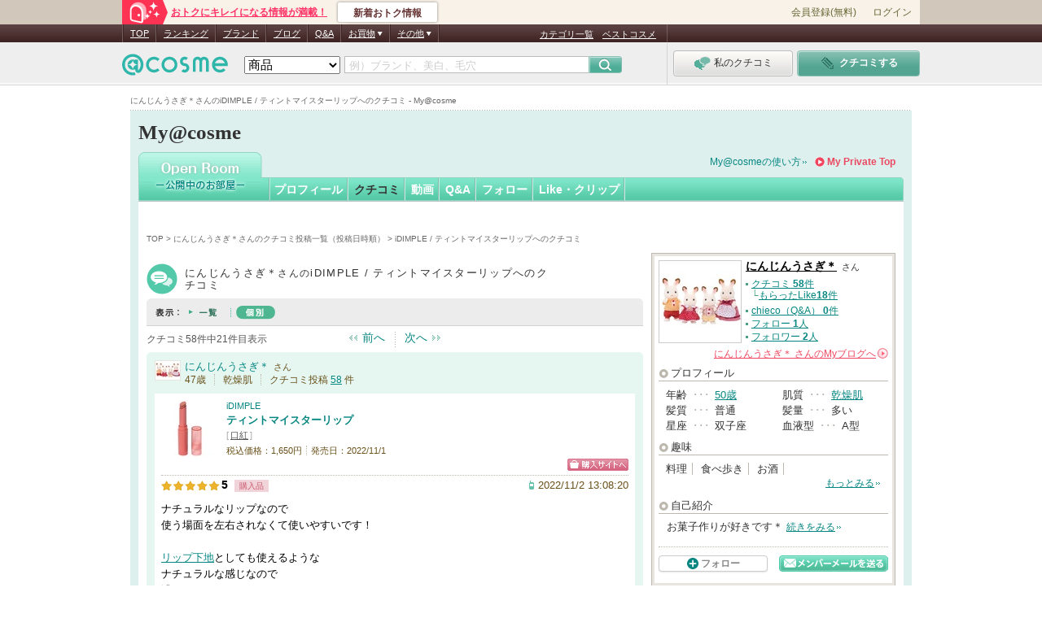

--- FILE ---
content_type: image/svg+xml
request_url: https://my.cosme.net/svg/build/cnt/private_top/private-common.svg
body_size: 1340
content:
<svg xmlns="http://www.w3.org/2000/svg" xmlns:xlink="http://www.w3.org/1999/xlink"><symbol id="icon-userrank-check" viewBox="0 0 12 12"><path style="fill:#fff;" d="M4.4,10.5c-0.2,0-0.5-0.1-0.7-0.3L0.3,7c-0.4-0.4-0.4-1,0-1.4s1-0.4,1.4,0l2.7,2.5l5.9-6.3c0.4-0.4,1-0.4,1.4,0s0.4,1,0,1.4l-6.6,7C5,10.4,4.7,10.5,4.4,10.5L4.4,10.5z"/></symbol><symbol id="icon-userrank-arrow" viewBox="0 0 12 12"><g transform="translate(17.731 -7.317) rotate(90)"><path style="fill:#555;" d="M14.3,7.6v9.1c0,0.6-0.4,1-1,1s-1-0.5-1-1V7.6c0-0.6,0.4-1,1-1C13.9,6.6,14.3,7.1,14.3,7.6z"/><path style="fill:#555;" d="M18.3,10.9c0,0.3-0.1,0.5-0.3,0.7c-0.4,0.4-1,0.4-1.4,0l-3.3-3.4L10,11.7c-0.4,0.4-1,0.4-1.4,0c-0.4-0.4-0.4-1.1,0-1.5l4-4.2c0.4-0.4,1-0.4,1.4,0l4,4.2C18.2,10.4,18.3,10.7,18.3,10.9z"/></g></symbol><symbol id="c-icon-userrank-standard" viewBox="0 0 24 24"><rect style="fill:none;stroke:none;" width="24" height="24"/><circle style="fill:#aae5e0;" cx="12" cy="11.95" r="10" transform="translate(-0.09 23.8) rotate(-89.31)"/><path style="fill:#2eb6aa;" d="M12,7.13A4.82,4.82,0,0,0,7.18,12,4.82,4.82,0,0,0,12,7.13Z"/><path style="fill:#2eb6aa;" d="M12,2a10,10,0,0,0,0,20,10.26,10.26,0,0,0,2.34-.28.25.25,0,0,0,.18-.31l-.54-2a.25.25,0,0,0-.3-.18,7.28,7.28,0,0,1-1.68.2A7.41,7.41,0,1,1,17.41,17a.34.34,0,0,1-.24.1.35.35,0,0,1-.35-.35V12h0A4.82,4.82,0,0,0,12,16.77a4.81,4.81,0,0,0,2.23-.55v.5a3,3,0,0,0,3,3,2.9,2.9,0,0,0,2-.83l.06-.05A10,10,0,0,0,12,2Z"/><path style="fill:#2eb6aa;" d="M16.82,12h0V7.38a.25.25,0,0,0-.25-.25H14.48a.25.25,0,0,0-.25.25v.29A4.8,4.8,0,0,0,12,7.13,4.82,4.82,0,0,0,16.82,12Z"/><path style="fill:#2eb6aa;" d="M7.18,12h0A4.82,4.82,0,0,0,12,16.77,4.82,4.82,0,0,0,7.18,12Z"/><g style="opacity:.3;"><path style="fill:#fff;" d="M2,12A10.07,10.07,0,0,0,2.21,14a10,10,0,0,0,3,.46A9.88,9.88,0,0,0,15.1,4.59a10.23,10.23,0,0,0-.25-2.23A10,10,0,0,0,2,12Z"/></g></symbol><symbol id="c-icon-userrank-gold" viewBox="0 0 24 24"><rect style="fill:none;stroke:none;" width="24" height="24"/><circle style="fill:#f8eaa3;" cx="12.01" cy="11.97" r="10" transform="translate(-0.1 23.84) rotate(-89.31)"/><path style="fill:#d6ae3c;" d="M12,7.15A4.82,4.82,0,0,0,7.19,12,4.82,4.82,0,0,0,12,7.15Z"/><path style="fill:#d6ae3c;" d="M12,2a10,10,0,0,0,0,20,10.18,10.18,0,0,0,2.34-.27.27.27,0,0,0,.19-.31l-.54-2a.26.26,0,0,0-.3-.18A7.42,7.42,0,1,1,17.42,17a.32.32,0,0,1-.24.1.36.36,0,0,1-.35-.36V12h0A4.82,4.82,0,0,0,12,16.79a4.86,4.86,0,0,0,2.23-.54v.5a3,3,0,0,0,3,3,2.93,2.93,0,0,0,2-.83l.05-.06A10,10,0,0,0,12,2Z"/><path style="fill:#d6ae3c;" d="M16.84,12h0V7.4a.25.25,0,0,0-.25-.25H14.5a.26.26,0,0,0-.26.25v.3A4.75,4.75,0,0,0,12,7.15,4.82,4.82,0,0,0,16.84,12Z"/><path style="fill:#d6ae3c;" d="M7.19,12h0A4.82,4.82,0,0,0,12,16.79,4.82,4.82,0,0,0,7.19,12Z"/><g style="opacity:.3;"><path style="fill:#fff;" d="M2,12A10.1,10.1,0,0,0,2.23,14,9.91,9.91,0,0,0,15.12,4.61a9.57,9.57,0,0,0-.26-2.22A10,10,0,0,0,2,12Z"/></g></symbol><symbol id="c-icon-userrank-platinum" viewBox="0 0 24 24"><rect style="fill:none;stroke:none;" width="24" height="24"/><circle style="fill:#e1eaf4;" cx="12" cy="12" r="10" transform="translate(-0.15 23.85) rotate(-89.31)"/><path style="fill:#7f8ea7;" d="M12,7.18A4.82,4.82,0,0,0,7.18,12,4.82,4.82,0,0,0,12,7.18Z"/><path style="fill:#7f8ea7;" d="M12,2a10,10,0,1,0,2.36,19.73.26.26,0,0,0,.19-.32l-.54-2a.26.26,0,0,0-.3-.18,7.27,7.27,0,0,1-1.68.19,7.41,7.41,0,1,1,5.4-2.34.34.34,0,0,1-.24.1.35.35,0,0,1-.34-.36V12h0A4.82,4.82,0,0,0,12,16.82a4.81,4.81,0,0,0,2.23-.55v.51a2.93,2.93,0,0,0,5,2.15l.05-.06A10,10,0,0,0,12,2Z"/><path style="fill:#7f8ea7;" d="M16.82,12h0V7.43a.25.25,0,0,0-.25-.25H14.48a.25.25,0,0,0-.25.25v.3A4.81,4.81,0,0,0,12,7.18,4.82,4.82,0,0,0,16.82,12Z"/><path style="fill:#7f8ea7;" d="M7.18,12h0A4.82,4.82,0,0,0,12,16.82,4.82,4.82,0,0,0,7.18,12Z"/><g style="opacity:.3;"><path style="fill:#fff;" d="M2,12a9.93,9.93,0,0,0,.21,2.06,10,10,0,0,0,3,.47A9.89,9.89,0,0,0,15.1,4.64a9.65,9.65,0,0,0-.26-2.23A10.21,10.21,0,0,0,12,2,10,10,0,0,0,2,12Z"/></g></symbol><symbol id="c-icon-userrank-vip" viewBox="0 0 24 24"><linearGradient id="c-icon-userrank-vip-gradient" x1="7.74" y1="-971.13" x2="16.09" y2="-988.42" gradientTransform="matrix(1, 0, 0, -1, 0, -968)" gradientUnits="userSpaceOnUse"><stop offset="0" stop-color="#909090"/><stop offset="0.37" stop-color="#414141"/><stop offset="1" stop-color="#212121"/></linearGradient><rect style="fill:none;stroke:none;" width="24" height="24"/><circle cx="12.03" cy="12" r="10"/><path style="fill:url(#c-icon-userrank-vip-gradient);" d="M12,7.18A4.82,4.82,0,0,0,7.2,12,4.82,4.82,0,0,0,12,7.18ZM16.85,12h0V7.43a.25.25,0,0,0-.25-.25H14.51a.26.26,0,0,0-.26.25v.3A4.74,4.74,0,0,0,12,7.18,4.82,4.82,0,0,0,16.85,12ZM7.2,12A4.82,4.82,0,0,0,12,16.82,4.82,4.82,0,0,0,7.2,12ZM12,2a10,10,0,0,0,0,20,10.16,10.16,0,0,0,2.33-.27.27.27,0,0,0,.19-.32l-.54-2a.26.26,0,0,0-.3-.18,7.34,7.34,0,0,1-1.68.19,7.41,7.41,0,1,1,5.4-2.34.36.36,0,0,1-.24.1.36.36,0,0,1-.35-.36V12h0A4.82,4.82,0,0,0,12,16.82a4.74,4.74,0,0,0,2.22-.55v.51a2.94,2.94,0,0,0,5,2.15l.05-.06A10,10,0,0,0,12,2Z"/><path style="fill:#e4c96a;" d="M6.2,9.4H7.52l1.12,3.21a1.84,1.84,0,0,1,.12.45h0a2.12,2.12,0,0,1,.12-.45L10,9.4h1.33L9.48,14.61H8.06Z"/><path style="fill:#e4c96a;" d="M11.88,9.4h1.24v5.21H11.88Z"/><path style="fill:#e4c96a;" d="M14.29,9.4H16A1.82,1.82,0,1,1,16,13h-.49v1.57H14.29ZM16,11.87a.59.59,0,0,0,.59-.66.62.62,0,0,0-.59-.67h-.49v1.33Z"/></symbol><symbol id="c-icon-userrank-other" viewBox="0 0 24 24"><rect style="fill:none;stroke:none;" width="24" height="24"/><circle style="fill:#1a1a1a;" cx="12.04" cy="12" r="10" transform="translate(-0.1 23.89) rotate(-89.31)"/><path style="fill:#2eb6aa;" d="M12,7.18A4.82,4.82,0,0,0,7.22,12,4.82,4.82,0,0,0,12,7.18Z"/><path style="fill:#2eb6aa;" d="M12,2a10,10,0,0,0,0,20,10.25,10.25,0,0,0,2.34-.27.26.26,0,0,0,.18-.32l-.54-2a.25.25,0,0,0-.3-.18,7.27,7.27,0,0,1-1.68.19,7.41,7.41,0,1,1,5.4-2.34.34.34,0,0,1-.24.1.35.35,0,0,1-.34-.36V12h0A4.82,4.82,0,0,0,12,16.82a4.81,4.81,0,0,0,2.23-.55v.51a3,3,0,0,0,3,3,2.94,2.94,0,0,0,2-.83l.05-.06A10,10,0,0,0,12,2Z"/><path style="fill:#2eb6aa;" d="M16.86,12h0V7.43a.25.25,0,0,0-.25-.25H14.52a.25.25,0,0,0-.25.25v.3A4.81,4.81,0,0,0,12,7.18,4.82,4.82,0,0,0,16.86,12Z"/><path style="fill:#2eb6aa;" d="M7.22,12h0A4.82,4.82,0,0,0,12,16.82,4.82,4.82,0,0,0,7.22,12Z"/><g style="opacity:.3;"><path style="fill:#fff;" d="M2,12a9.93,9.93,0,0,0,.21,2.06,10,10,0,0,0,3,.47,9.89,9.89,0,0,0,9.89-9.89,10.23,10.23,0,0,0-.25-2.23A10.33,10.33,0,0,0,12,2,10,10,0,0,0,2,12Z"/></g></symbol></svg>